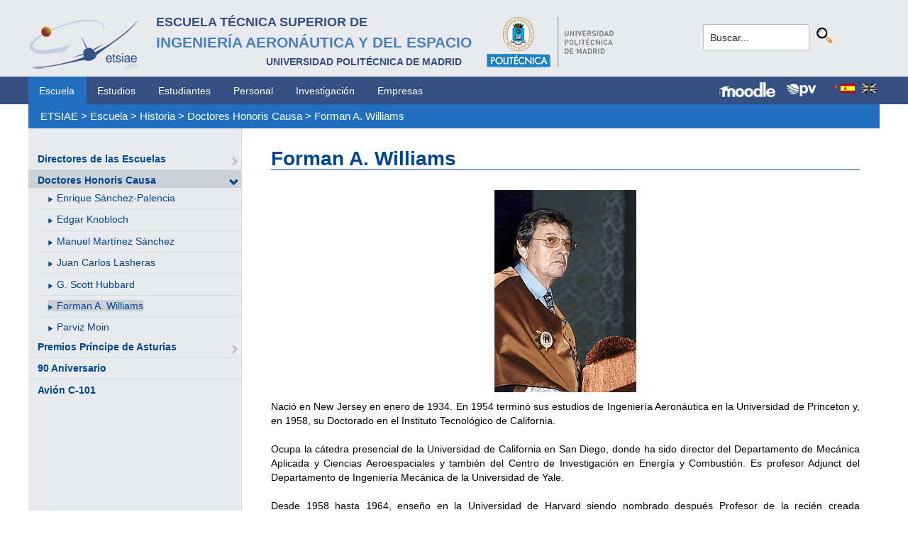

--- FILE ---
content_type: text/html; charset=utf-8
request_url: https://www.etsiae.upm.es/index.php?id=1136&L=464
body_size: 6222
content:
<!DOCTYPE html>
<html lang="es-ES">
<head>

<meta charset="utf-8">
<!-- 
	This website is powered by TYPO3 - inspiring people to share!
	TYPO3 is a free open source Content Management Framework initially created by Kasper Skaarhoj and licensed under GNU/GPL.
	TYPO3 is copyright 1998-2018 of Kasper Skaarhoj. Extensions are copyright of their respective owners.
	Information and contribution at https://typo3.org/
-->



<title>E.T.S.I. Aeronáutica y del Espacio: Forman A. Williams</title>
<meta name="generator" content="TYPO3 CMS">


<link rel="stylesheet" type="text/css" href="typo3temp/Assets/5c75f4b4bb.css?1516631337" media="all">
<link rel="stylesheet" type="text/css" href="typo3temp/Assets/f8e7d8bbe2.css?1524488456" media="all">
<link rel="stylesheet" type="text/css" href="typo3conf/ext/cal/Resources/Public/v2/css/cal.css?1510654514" media="all">
<link rel="stylesheet" type="text/css" href="typo3conf/ext/sr_language_menu/Resources/Public/StyleSheets/SrLanguageMenu.css?1520587244" media="all">
<link rel="stylesheet" type="text/css" href="typo3conf/ext/jpfaq/Resources/Public/Styles/jpfaq.css?1489493823" media="all">
<link rel="stylesheet" type="text/css" href="fileadmin/templates/ext/ke_search/ke_search_pi1.css?1523360084" media="all">








  <meta http-equiv="Content-Type" content="text/html; charset=UTF-8" />
  <meta charset="UTF-8">
  <meta http-equiv="X-UA-Compatible" content="IE=edge">
  <!--etiqueta rwd-->
  <meta name="viewport" content="width=device-width, initial-scale=1">
  <!--estilos-->
  <link rel="shortcut icon" type="image/x-icon" href="fileadmin/html/images/logo_ico_etsiae.ico">
  <link rel="stylesheet" type="text/css" href="fileadmin/html/css/bootstrap.css">
  <link rel="stylesheet" type="text/css" href="fileadmin/html/css/style.css">
  <link rel="stylesheet" type="text/css" href="fileadmin/html/css/font-awesome.css">
  <link rel="stylesheet" type="text/css" href="fileadmin/html/css/font-awesome.min.css">
  <link rel="stylesheet" type="text/css" href="fileadmin/html/css/print.css" media="print">
  <!--<link rel="stylesheet" type="text/css" href="fileadmin/html/css/style_segundoNivel.css">-->
  <!-- scripts -->
  <script type="text/javascript" src="fileadmin/html/scripts/jquery-1.js"></script>
  <script type="text/javascript" src="fileadmin/html/scripts/bootstrap.js"></script>
  <script type="text/javascript" src="fileadmin/html/scripts/upm.js"></script>
    


<script type="text/javascript">
	/*<![CDATA[*/
<!--
function openPic(url, winName, winParams) {	//
			var theWindow = window.open(url, winName, winParams);
			if (theWindow)	{theWindow.focus();}
		}

// -->
	/*]]>*/
</script>
</head>
<body>


  <!--INICIO MENUS ACCESIBILIDAD-->
  <div id="skip"><a href="#mainContent">Saltar a contenido</a></div>
  <div id="accesKeyMenu">
    <ul>
      <li><a href="#contenedor_informacion_principal" accesskey="2"></a></li>
      <li><a class="topMenuActionClose_ac" href="http://www.upm.es/institucional/UPM/WebUPM/Accesibilidad" accesskey="0"></a></li>
      <li><a href="http://upm.es/" accesskey="1"></a></li>
      <li><a href="#texto_buscador_rapido" accesskey="3">3 </a></li>
      <li><a href="http://upm.es/MapaWeb" accesskey="4"></a></li>
    </ul>    
  </div><!--/.accesKeyMenu-->
  <!--/FIN MENUS ACCESIBILIDAD-->

  <!--INICIO CABECERA-->
  <header id="headerUniversidad">
    <div class="wrapper">
      <div class="row">
        
        <div class="col-md-9 col-sm-9">
          <div class="centrar">
            <a href="http://www.etsiae.upm.es/">
              <div class="logo"><img src="fileadmin/html/images/logo.png" alt="E.T.S.I.Aeronáutica y del Espacio"></div>
              <div class="cabecera"><h2>Escuela Técnica Superior de  <br></h2><h1>Ingeniería Aeronáutica y del Espacio</h1><h3>Universidad Politécnica de Madrid<br></h3></div>
            </a>                  
            <a href="http://www.upm.es/" target="_blank"><div class="logoUPM"><img src="fileadmin/html/images/logoUPM.png" alt="Universidad Politécnica de Madrid"></div></a>            
            <div class="clearfix"></div>            
          </div>
        </div><!--/col-md-9-->
        
        <div class="col-md-3 col-sm-3 canales">          
  
          <!-- menu hamburguesa -->
          <div id="iconMenuMobile"><span class="fa fa-bars"></span></div>            
          <div id="buscador">
            <div class="tx-kesearch-pi1">
  
  <form method="get" id="form_kesearch_pi1" name="form_kesearch_pi1"  action="index.php?id=377&L=464">
    <fieldset class="kesearch_searchbox">
      
        <input type="hidden" name="id" value="377" />
      
      
        <input type="hidden" name="L" value="464" />
      
      
      

      <div class="kesearchbox">
        <input type="text" id="ke_search_sword" name="tx_kesearch_pi1[sword]" value="Buscar..." placeholder="Buscar..." onFocus="this.value=''" />
        <input type="image" id="kesearch_submit" src="fileadmin/templates/ext/ke_search/kesearch_submit.png" alt="Find" class="submit" />
        <div class="clearer">&nbsp;</div>
      </div>

      <input id="kesearchpagenumber" type="hidden" name="tx_kesearch_pi1[page]" value="1" />
      <input id="resetFilters" type="hidden" name="tx_kesearch_pi1[resetFilters]" value="0" />
      <input id="sortByField" type="hidden" name="tx_kesearch_pi1[sortByField]" value="" />
      <input id="sortByDir" type="hidden" name="tx_kesearch_pi1[sortByDir]" value="" />

      
      
    </fieldset>
  </form>

</div>

          </div>
          <div id="navlang">
            

	
		<div class="tx-srlanguagemenu tx-srlanguagemenu-flags">
	
		
				
					<div class="CUR">
						
								

		<a class="flag" href="index.php?id=1136&amp;L=0"><img src="typo3conf/ext/sr_language_menu/Resources/Public/Images/Flags/es.png" title="Spanish" alt="Spanish" class="tx-srlanguagemenu-flag-linked" /></a>
		
	

							
					</div>
				
			
	
		
				
						
							<div class="INACT SPC">
								
										

		<img src="typo3conf/ext/sr_language_menu/Resources/Public/Images/Flags/en.png" title="This page is not available in English" alt="English" class="tx-srlanguagemenu-flag-unlinked" />
	


									
							</div>
						
					
			
	
</div>

	


          </div>
        </div><!--/col-md-3 .canales-->

      </div><!--/row-->    
    </div><!--/.wrapper-->   
    
    
  </header>
  <!--/FIN CABECERA--> 
    
  <!--MENU SUPERIOR-->  
  <!-- menu horizontal -->
  <nav id="menuPrincipal">
    <div class="wrapper">
      <div id="barra">
      <ul class="nav nav-tabs"><li class="menusup_activo"><a href="index.php?id=2&amp;L=528">Escuela</a></li><li><a href="index.php?id=261&amp;L=528">Estudios</a><li><a href="index.php?id=50&amp;L=528">Estudiantes</a><li><a href="index.php?id=16&amp;L=528">Personal</a><li><a href="index.php?id=17&amp;L=528">Investigación</a><li><a href="index.php?id=39&amp;L=528">Empresas</a></ul>  
      </div>
      <div id="navlang">
        

	
		<div class="tx-srlanguagemenu tx-srlanguagemenu-flags">
	
		
				
					<div class="CUR">
						
								

		<a class="flag" href="index.php?id=1136&amp;L=0"><img src="typo3conf/ext/sr_language_menu/Resources/Public/Images/Flags/es.png" title="Spanish" alt="Spanish" class="tx-srlanguagemenu-flag-linked" /></a>
		
	

							
					</div>
				
			
	
		
				
						
							<div class="INACT SPC">
								
										

		<img src="typo3conf/ext/sr_language_menu/Resources/Public/Images/Flags/en.png" title="This page is not available in English" alt="English" class="tx-srlanguagemenu-flag-unlinked" />
	


									
							</div>
						
					
			
	
</div>

	


      </div>
      
      <div class="accesos_nav">
        <div class="moodle_G"><a href="https://moodle.upm.es" title="Moodle UPM" target="_blank"><img src="fileadmin/html/images/icon_moodle.png"></a></div>
        <div class="moodle_P"><a href="https://moodle.upm.es" title="Moodle UPM" target="_blank"><img src="fileadmin/html/images/icon_moodle_peq.png"></a></div>
        <div class="pol_vir"><a href="https://www.upm.es/politecnica_virtual/" title="Polit&eacute;cnica Virtual" target="_blank"><img src="fileadmin/html/images/icon_pv.png"></a></div>
      </div>
    </div><!--/.wrapper-->
  </nav><!--/#menu horizontal-->


  <!-- menu movil -->
  <nav style="display: none;" id="menuMobile">
    <ul><li><a href="index.php?id=359&amp;L=528">Directores de las Escuelas</a><span class="glyphicon glyphicon-chevron-right flechaAbrir"></span></li><li class="menulat_activo"><a href="index.php?id=1108&amp;L=528">Doctores Honoris Causa</a><span class="glyphicon glyphicon-chevron-down flechaCerrar"></span><ul class="submenu_mobile"><li><span class="glyphicon glyphicon-play flechita"></span><a href="index.php?id=1138&amp;L=528">Enrique Sánchez-Palencia</a></li><li><span class="glyphicon glyphicon-play flechita"></span><a href="index.php?id=1137&amp;L=528">Edgar Knobloch</a></li><li><span class="glyphicon glyphicon-play flechita"></span><a href="index.php?id=1135&amp;L=528">Manuel Martínez Sánchez</a></li><li><span class="glyphicon glyphicon-play flechita"></span><a href="index.php?id=1139&amp;L=528">Juan Carlos Lasheras</a></li><li><span class="glyphicon glyphicon-play flechita"></span><a href="index.php?id=1140&amp;L=528">G. Scott Hubbard</a></li><li><span class="menu_enlace menulat_activo"><span class="glyphicon glyphicon-play flechita"></span><a href="index.php?id=1136&amp;L=528">Forman A. Williams</a></span></li><li><span class="glyphicon glyphicon-play flechita"></span><a href="index.php?id=1134&amp;L=528">Parviz Moin</a></li></ul></li><li><a href="index.php?id=1109&amp;L=528">Premios Príncipe de Asturias</a><span class="glyphicon glyphicon-chevron-right flechaAbrir"></span></li><li><a href="index.php?id=1110&amp;L=528">90 Aniversario</a></li><li><a href="index.php?id=1474&amp;L=528">Avión C-101</a></li></ul>
    <!-- ###menu_mobile_titulo_tti### start -->
    <!-- ###menu_mobile_titulo_tti### stop -->
    <!-- ###menu_mobile_tti### start -->
    <!-- ###menu_mobile_tti### stop -->
    <ul class="canales">      
      <li><a href="https://moodle.upm.es">Moodle</a></li>      
      <li><a href="https://www.upm.es/politecnica_virtual/">PV</a></li>
    </ul>
    <div id="navlang_mobile">
        

	
		<div class="tx-srlanguagemenu tx-srlanguagemenu-flags">
	
		
				
					<div class="CUR">
						
								

		<a class="flag" href="index.php?id=1136&amp;L=0"><img src="typo3conf/ext/sr_language_menu/Resources/Public/Images/Flags/es.png" title="Spanish" alt="Spanish" class="tx-srlanguagemenu-flag-linked" /></a>
		
	

							
					</div>
				
			
	
		
				
						
							<div class="INACT SPC">
								
										

		<img src="typo3conf/ext/sr_language_menu/Resources/Public/Images/Flags/en.png" title="This page is not available in English" alt="English" class="tx-srlanguagemenu-flag-unlinked" />
	


									
							</div>
						
					
			
	
</div>

	


      <br />
    </div>
  </nav><!--/#menu movil -->  
  <!--/FIN MENU SUPERIOR-->

  <section id="caminoMigas">
    <div id="migas" class="wrapper"><a href="index.php?id=etsiae&amp;L=528">ETSIAE</a>  &gt;&nbsp;<a href="index.php?id=2&amp;L=528">Escuela</a>  &gt;&nbsp;<a href="index.php?id=80&amp;L=528">Historia</a>  &gt;&nbsp;<a href="index.php?id=1108&amp;L=528">Doctores Honoris Causa</a>  &gt;&nbsp;<a href="index.php?id=1136&amp;L=528">Forman A. Williams</a></div>
  </section><!--/#caminoMigas-->


  <div id="contenido">
    <div class="wrapper">

      <!-- MENU IZDO -->
      <div id="menuLateral" class="col-sm-3">      
        <ul><li><a href="index.php?id=359&amp;L=528">Directores de las Escuelas</a><span class="glyphicon glyphicon-chevron-right flechaAbrir"></span></li><li class="menulat_activo"><a href="index.php?id=1108&amp;L=528">Doctores Honoris Causa</a><span class="glyphicon glyphicon-chevron-down flechaCerrar"></span><ul class="submenu_lateral"><li><span class="glyphicon glyphicon-play flechita"></span><a href="index.php?id=1138&amp;L=528">Enrique Sánchez-Palencia</a></li><li><span class="glyphicon glyphicon-play flechita"></span><a href="index.php?id=1137&amp;L=528">Edgar Knobloch</a></li><li><span class="glyphicon glyphicon-play flechita"></span><a href="index.php?id=1135&amp;L=528">Manuel Martínez Sánchez</a></li><li><span class="glyphicon glyphicon-play flechita"></span><a href="index.php?id=1139&amp;L=528">Juan Carlos Lasheras</a></li><li><span class="glyphicon glyphicon-play flechita"></span><a href="index.php?id=1140&amp;L=528">G. Scott Hubbard</a></li><li><span class="menulat_activo"><span class="glyphicon glyphicon-play flechita"></span><a href="index.php?id=1136&amp;L=528">Forman A. Williams</a></span></li><li><span class="glyphicon glyphicon-play flechita"></span><a href="index.php?id=1134&amp;L=528">Parviz Moin</a></li></ul></li><li><a href="index.php?id=1109&amp;L=528">Premios Príncipe de Asturias</a><span class="glyphicon glyphicon-chevron-right flechaAbrir"></span></li><li><a href="index.php?id=1110&amp;L=528">90 Aniversario</a></li><li><a href="index.php?id=1474&amp;L=528">Avión C-101</a></li></ul>  
        
        <br>               
        <!-- ####titulo_tti### start -->
        <!-- ####titulo_tti### stop -->            
        <!-- ####tti### start -->
        <!-- ####tti### stop -->        
          
      </div>
      <!-- FIN MENU IZDO -->
           
   
      <!-- CONTENIDO CENTRO -->
      <div id="central" class="col-sm-9">
               
        

        <div id="contenidoCentral">      
          
	<!--  CONTENT ELEMENT, uid:5376/header [begin] -->
		<div id="c5376" class="csc-default">
		<!--  Header: [begin] -->
			<div class="csc-header csc-header-n1"><h1 class="csc-firstHeader">Forman A. Williams</h1></div>
		<!--  Header: [end] -->
			</div>
	<!--  CONTENT ELEMENT, uid:5376/header [end] -->
		
	<!--  CONTENT ELEMENT, uid:5377/textpic [begin] -->
		<div id="c5377" class="csc-default">
		<!--  Image block: [begin] -->
			<div class="csc-textpic csc-textpic-center csc-textpic-above"><div class="csc-textpic-imagewrap"><div class="csc-textpic-center-outer"><div class="csc-textpic-center-inner"><div class="csc-textpic-image csc-textpic-last"><a href="index.php?eID=tx_cms_showpic&amp;file=5979&amp;md5=cdbe2f96312b2ada0a10b1d6a049e54fb993fd21&amp;parameters%5B0%5D=YTo0OntzOjU6IndpZHRoIjtzOjQ6IjgwMG0iO3M6NjoiaGVpZ2h0IjtzOjQ6IjYw&amp;parameters%5B1%5D=MG0iO3M6NzoiYm9keVRhZyI7czo0MToiPGJvZHkgc3R5bGU9Im1hcmdpbjowOyBi&amp;parameters%5B2%5D=YWNrZ3JvdW5kOiNmZmY7Ij4iO3M6NDoid3JhcCI7czozNzoiPGEgaHJlZj0iamF2&amp;parameters%5B3%5D=YXNjcmlwdDpjbG9zZSgpOyI%2BIHwgPC9hPiI7fQ%3D%3D" onclick="openPic('index.php?eID=tx_cms_showpic\u0026file=5979\u0026md5=cdbe2f96312b2ada0a10b1d6a049e54fb993fd21\u0026parameters%5B0%5D=YTo0OntzOjU6IndpZHRoIjtzOjQ6IjgwMG0iO3M6NjoiaGVpZ2h0IjtzOjQ6IjYw\u0026parameters%5B1%5D=MG0iO3M6NzoiYm9keVRhZyI7czo0MToiPGJvZHkgc3R5bGU9Im1hcmdpbjowOyBi\u0026parameters%5B2%5D=YWNrZ3JvdW5kOiNmZmY7Ij4iO3M6NDoid3JhcCI7czozNzoiPGEgaHJlZj0iamF2\u0026parameters%5B3%5D=YXNjcmlwdDpjbG9zZSgpOyI%2BIHwgPC9hPiI7fQ%3D%3D','thePicture','width=422,height=600,status=0,menubar=0'); return false;" target="thePicture"><img src="fileadmin/_processed_/4/c/csm_Forman_A._Williams_Doctor_Honoris_Causa_por_la_UPM_1_de_octubre_2002_peq_04212829db.jpg" width="200" height="285" alt="" border="0"></a></div></div></div></div><div class="csc-textpic-text">
		<!--  Text: [begin] -->
			<p class="align-justify">Nació en New Jersey en enero de 1934. En 1954 terminó sus estudios de Ingeniería Aeronáutica en la Universidad de Princeton y, en 1958, su Doctorado en el Instituto Tecnológico de California. <br /><br />Ocupa la cátedra presencial de la Universidad de California en San Diego, donde ha sido director del Departamento de Mecánica Aplicada y Ciencias Aeroespaciales y también del Centro de Investigación en Energía y Combustión. Es profesor Adjunct del Departamento de Ingeniería Mecánica de la Universidad de Yale. <br /><br />Desde 1958 hasta 1964, enseño en la Universidad de Harvard siendo nombrado después Profesor de la recién creada Universidad de California en San Diego; donde ha permanecido hasta ahora, salvo un interludio, 1981-1988, en que fue Robert Goddard Professor en Princeton. Ha sido profesor Visitante en el Imperial Collage, y Universidades de Colorado, Sydney, Marsella-Aix en Provence. Fue recipiente de la Alexander von Humboldt US Señor Scientist Award en 1982 y en 1987.<br /><br />Ha visitado numerosas veces nuestra Escuela de Ingenieros Aeronáuticos, siendo aquí Profesor Visitante en dos cuatrimestres de sus periodos sabáticos, gracias al apoyo de las Fundación Guggenheim y del BBV. Fue invitado en 1987 por el Instituto de España para dar un ciclo de cinco conferencias. Ha sido Director de las Tesis Doctoral de varios ingenieros aeronáuticos españoles: Carlos Fernández-Pello, Manuel Kindelán y Antonio Sánchez. <br /><br />Es o ha sido miembro del Consejo Editorial de las revistas científicas más importantes de la Combustión, como Combustión and Flame, Combustión Science and Technology, Combustión Theory and Modelling, Archivium Combustionis, AIAA Journal y Progress in Energy and Combustión Science. Fue presidente del Institute for Dynamics of Explosions and Reactive Systems, desde 1999 a 2003, y Program Co-Chair del 29th Internacional Symposium on Combustión de 2002. <br /><br />Es Fellow del American Institute of Aeronautics and Astronautics y Miembro de la US National Academy of Engineering y de la Academia de Ingeniería de México. Ha recibido las medallas de Plata y de Oro del Instituto Internacional de Combustión.<br /><br />Su actividad investigadora, tanto teórica como experimental, ha estado centrada en los aspectos básicos y aplicados de la Combustión, cuyos resultados se recogen en más de 350 publicaciones. Es autor de varias monografías dedicadas a la Combustión, entre las que destacan sus dos libros con el título “Combustión Theory”, publicados en 1965 y 1984; estos son los libros básicos de referencia en el área y sin duda los más citados. En colaboración con Amable Liñán tiene el libro “Fundamentals of Combustión Science”, en 1993, por Oxford University Press, basado en el ciclo de conferencias que dio en el Instituto de España. <br /><br />El profesor Forman A. Williams fue investido Doctor Honoris Causa por la Universidad Politécnica de Madrid, a propuesta de la E.T.S. de Ingenieros de Aeronáuticos, el día 1 de octubre de 2002. Actuó como Padrino D. Amable Liñán.<br /><br /></p>
		<!--  Text: [end] -->
			</div></div>
		<!--  Image block: [end] -->
			</div>
	<!--  CONTENT ELEMENT, uid:5377/textpic [end] -->
		
          
          <!-- ####formulario### start -->
          <!-- ####formulario### stop -->      
          
        </div><!-- ./contenidoCentral-->
      </div>
      <!-- FIN CONTENIDO CENTRO -->

    </div><!-- ./wrapper-->
  </div><!-- ./contenido-->

  <footer>
  <div class="row">
    <div class="col-sm-12 icons">
      <div class="wrapper">
        <div class="col-sm-8">          
          <div class="direccion">            
            <a href="https://www.upm.es/atencion_usuario/buzones.upm?buzon=102" target="_blank">Buz&oacute;n de quejas, sugerencias y felicitaciones</a> | <a href="http://www.upm.es/directorio" target="_blank"> Directorio UPM</a> | <a href="/fileadmin/documentos/Personal/Portada/Listin_ETSIAE.pdf" target="_blank"> Directorio ETSIAE</a> | <a href="fileadmin/html/../../index.php?id=263">Localizaci&oacute;n y contacto</a>
          </div>
        </div>

        <div class="col-sm-4">
          <div class="iconSocial">
            <a href="https://www.facebook.com/universidadpolitecnicademadrid" target="_blank"><span class="fa fa-facebook"></span></a>
            <a href="https://twitter.com/aeroespacialUPM" target="_blank"><span class="fa fa-twitter"></span></a>
            <a href="https://www.instagram.com/aeroespacial_upm/" target="_blank"><span class="fa fa-instagram"></span></a>
            <a href="http://www.youtube.com/user/UPM" target="_blank"><span class="fa fa-youtube-play"></span></a>
            <a href="https://www.upm.es/e-politecnica/" target="_blank"><span class="fa fa-wordpress"></span></a>
            <a href="http://www.flickr.com/photos/universidadpolitecnica/" target="_blank"><span class="fa fa-flickr"></span></a>
          </div>
        </div>
        
      </div>
    </div>
  </div>  
    
  <div class="row">
    <div class="col-sm-12 creditos">
      <div class="wrapper">        
        <div class="row">
          <p>©&nbsp;2017&nbsp;Escuela Técnica Superior de Ingeniería Aeronáutica y del Espacio<br>
          <a onclick="window.open('https://www.google.es/maps/place/UPM:+Escuela+T%C3%A9cnica+Superior+de+Ingenier%C3%ADa+Aeron%C3%A1utica+y+del+Espacio/@40.4409254,-3.7276201,17z/data=!3m1!4b1!4m2!3m1!1s0xd422838f7a55639:0xf2c6731294735c3a','popup', 'width=800,height=600,resizable=yes,scrollbars=yes'); return false;" href="https://www.google.es/maps/place/UPM:+Escuela+T%C3%A9cnica+Superior+de+Ingenier%C3%ADa+Aeron%C3%A1utica+y+del+Espacio/@40.4409254,-3.7276201,17z/data=!3m1!4b1!4m2!3m1!1s0xd422838f7a55639:0xf2c6731294735c3a">
            Pza. del Cardenal Cisneros, 3     </a> ✆ 910675534  -  910675572     <a href="mailto:info.aeroespacial@upm.es" target="_blank">info.aeroespacial@upm.es</a></p></div><!--/.row-->
      </div>
    </div>
  </div>
  </footer>

<script src="typo3conf/ext/jpfaq/Resources/Public/Javascript/jquery-3.1.1.min.js?1489493823" type="text/javascript"></script>
<script src="typo3conf/ext/jpfaq/Resources/Public/Javascript/jpFaq.js?1489493823" type="text/javascript"></script>



</body>
</html>
<!-- Cached page generated 01-02-26 00:19. Expires 02-02-26 00:00 -->
<!-- Parsetime: 0ms -->